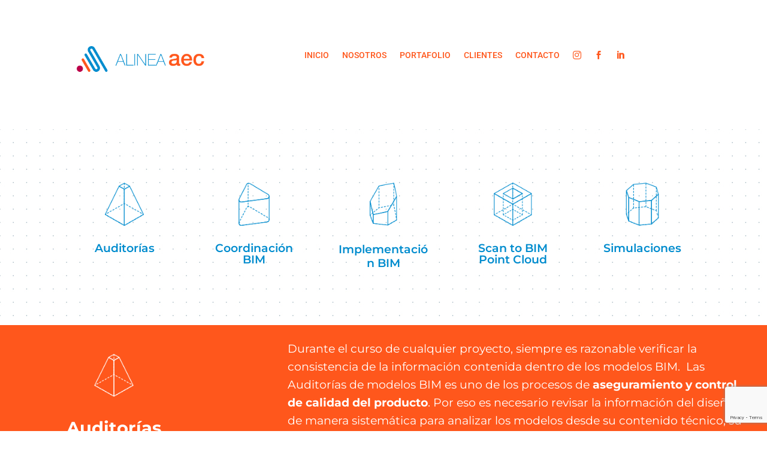

--- FILE ---
content_type: text/html; charset=utf-8
request_url: https://www.google.com/recaptcha/api2/anchor?ar=1&k=6LcobMYaAAAAAIoAHOAQ6rlDyuT8MF-nzhyoGIry&co=aHR0cHM6Ly9hbGluZWFiaW0uY2w6NDQz&hl=en&v=PoyoqOPhxBO7pBk68S4YbpHZ&size=invisible&anchor-ms=20000&execute-ms=30000&cb=hnys0a7gt3wt
body_size: 48688
content:
<!DOCTYPE HTML><html dir="ltr" lang="en"><head><meta http-equiv="Content-Type" content="text/html; charset=UTF-8">
<meta http-equiv="X-UA-Compatible" content="IE=edge">
<title>reCAPTCHA</title>
<style type="text/css">
/* cyrillic-ext */
@font-face {
  font-family: 'Roboto';
  font-style: normal;
  font-weight: 400;
  font-stretch: 100%;
  src: url(//fonts.gstatic.com/s/roboto/v48/KFO7CnqEu92Fr1ME7kSn66aGLdTylUAMa3GUBHMdazTgWw.woff2) format('woff2');
  unicode-range: U+0460-052F, U+1C80-1C8A, U+20B4, U+2DE0-2DFF, U+A640-A69F, U+FE2E-FE2F;
}
/* cyrillic */
@font-face {
  font-family: 'Roboto';
  font-style: normal;
  font-weight: 400;
  font-stretch: 100%;
  src: url(//fonts.gstatic.com/s/roboto/v48/KFO7CnqEu92Fr1ME7kSn66aGLdTylUAMa3iUBHMdazTgWw.woff2) format('woff2');
  unicode-range: U+0301, U+0400-045F, U+0490-0491, U+04B0-04B1, U+2116;
}
/* greek-ext */
@font-face {
  font-family: 'Roboto';
  font-style: normal;
  font-weight: 400;
  font-stretch: 100%;
  src: url(//fonts.gstatic.com/s/roboto/v48/KFO7CnqEu92Fr1ME7kSn66aGLdTylUAMa3CUBHMdazTgWw.woff2) format('woff2');
  unicode-range: U+1F00-1FFF;
}
/* greek */
@font-face {
  font-family: 'Roboto';
  font-style: normal;
  font-weight: 400;
  font-stretch: 100%;
  src: url(//fonts.gstatic.com/s/roboto/v48/KFO7CnqEu92Fr1ME7kSn66aGLdTylUAMa3-UBHMdazTgWw.woff2) format('woff2');
  unicode-range: U+0370-0377, U+037A-037F, U+0384-038A, U+038C, U+038E-03A1, U+03A3-03FF;
}
/* math */
@font-face {
  font-family: 'Roboto';
  font-style: normal;
  font-weight: 400;
  font-stretch: 100%;
  src: url(//fonts.gstatic.com/s/roboto/v48/KFO7CnqEu92Fr1ME7kSn66aGLdTylUAMawCUBHMdazTgWw.woff2) format('woff2');
  unicode-range: U+0302-0303, U+0305, U+0307-0308, U+0310, U+0312, U+0315, U+031A, U+0326-0327, U+032C, U+032F-0330, U+0332-0333, U+0338, U+033A, U+0346, U+034D, U+0391-03A1, U+03A3-03A9, U+03B1-03C9, U+03D1, U+03D5-03D6, U+03F0-03F1, U+03F4-03F5, U+2016-2017, U+2034-2038, U+203C, U+2040, U+2043, U+2047, U+2050, U+2057, U+205F, U+2070-2071, U+2074-208E, U+2090-209C, U+20D0-20DC, U+20E1, U+20E5-20EF, U+2100-2112, U+2114-2115, U+2117-2121, U+2123-214F, U+2190, U+2192, U+2194-21AE, U+21B0-21E5, U+21F1-21F2, U+21F4-2211, U+2213-2214, U+2216-22FF, U+2308-230B, U+2310, U+2319, U+231C-2321, U+2336-237A, U+237C, U+2395, U+239B-23B7, U+23D0, U+23DC-23E1, U+2474-2475, U+25AF, U+25B3, U+25B7, U+25BD, U+25C1, U+25CA, U+25CC, U+25FB, U+266D-266F, U+27C0-27FF, U+2900-2AFF, U+2B0E-2B11, U+2B30-2B4C, U+2BFE, U+3030, U+FF5B, U+FF5D, U+1D400-1D7FF, U+1EE00-1EEFF;
}
/* symbols */
@font-face {
  font-family: 'Roboto';
  font-style: normal;
  font-weight: 400;
  font-stretch: 100%;
  src: url(//fonts.gstatic.com/s/roboto/v48/KFO7CnqEu92Fr1ME7kSn66aGLdTylUAMaxKUBHMdazTgWw.woff2) format('woff2');
  unicode-range: U+0001-000C, U+000E-001F, U+007F-009F, U+20DD-20E0, U+20E2-20E4, U+2150-218F, U+2190, U+2192, U+2194-2199, U+21AF, U+21E6-21F0, U+21F3, U+2218-2219, U+2299, U+22C4-22C6, U+2300-243F, U+2440-244A, U+2460-24FF, U+25A0-27BF, U+2800-28FF, U+2921-2922, U+2981, U+29BF, U+29EB, U+2B00-2BFF, U+4DC0-4DFF, U+FFF9-FFFB, U+10140-1018E, U+10190-1019C, U+101A0, U+101D0-101FD, U+102E0-102FB, U+10E60-10E7E, U+1D2C0-1D2D3, U+1D2E0-1D37F, U+1F000-1F0FF, U+1F100-1F1AD, U+1F1E6-1F1FF, U+1F30D-1F30F, U+1F315, U+1F31C, U+1F31E, U+1F320-1F32C, U+1F336, U+1F378, U+1F37D, U+1F382, U+1F393-1F39F, U+1F3A7-1F3A8, U+1F3AC-1F3AF, U+1F3C2, U+1F3C4-1F3C6, U+1F3CA-1F3CE, U+1F3D4-1F3E0, U+1F3ED, U+1F3F1-1F3F3, U+1F3F5-1F3F7, U+1F408, U+1F415, U+1F41F, U+1F426, U+1F43F, U+1F441-1F442, U+1F444, U+1F446-1F449, U+1F44C-1F44E, U+1F453, U+1F46A, U+1F47D, U+1F4A3, U+1F4B0, U+1F4B3, U+1F4B9, U+1F4BB, U+1F4BF, U+1F4C8-1F4CB, U+1F4D6, U+1F4DA, U+1F4DF, U+1F4E3-1F4E6, U+1F4EA-1F4ED, U+1F4F7, U+1F4F9-1F4FB, U+1F4FD-1F4FE, U+1F503, U+1F507-1F50B, U+1F50D, U+1F512-1F513, U+1F53E-1F54A, U+1F54F-1F5FA, U+1F610, U+1F650-1F67F, U+1F687, U+1F68D, U+1F691, U+1F694, U+1F698, U+1F6AD, U+1F6B2, U+1F6B9-1F6BA, U+1F6BC, U+1F6C6-1F6CF, U+1F6D3-1F6D7, U+1F6E0-1F6EA, U+1F6F0-1F6F3, U+1F6F7-1F6FC, U+1F700-1F7FF, U+1F800-1F80B, U+1F810-1F847, U+1F850-1F859, U+1F860-1F887, U+1F890-1F8AD, U+1F8B0-1F8BB, U+1F8C0-1F8C1, U+1F900-1F90B, U+1F93B, U+1F946, U+1F984, U+1F996, U+1F9E9, U+1FA00-1FA6F, U+1FA70-1FA7C, U+1FA80-1FA89, U+1FA8F-1FAC6, U+1FACE-1FADC, U+1FADF-1FAE9, U+1FAF0-1FAF8, U+1FB00-1FBFF;
}
/* vietnamese */
@font-face {
  font-family: 'Roboto';
  font-style: normal;
  font-weight: 400;
  font-stretch: 100%;
  src: url(//fonts.gstatic.com/s/roboto/v48/KFO7CnqEu92Fr1ME7kSn66aGLdTylUAMa3OUBHMdazTgWw.woff2) format('woff2');
  unicode-range: U+0102-0103, U+0110-0111, U+0128-0129, U+0168-0169, U+01A0-01A1, U+01AF-01B0, U+0300-0301, U+0303-0304, U+0308-0309, U+0323, U+0329, U+1EA0-1EF9, U+20AB;
}
/* latin-ext */
@font-face {
  font-family: 'Roboto';
  font-style: normal;
  font-weight: 400;
  font-stretch: 100%;
  src: url(//fonts.gstatic.com/s/roboto/v48/KFO7CnqEu92Fr1ME7kSn66aGLdTylUAMa3KUBHMdazTgWw.woff2) format('woff2');
  unicode-range: U+0100-02BA, U+02BD-02C5, U+02C7-02CC, U+02CE-02D7, U+02DD-02FF, U+0304, U+0308, U+0329, U+1D00-1DBF, U+1E00-1E9F, U+1EF2-1EFF, U+2020, U+20A0-20AB, U+20AD-20C0, U+2113, U+2C60-2C7F, U+A720-A7FF;
}
/* latin */
@font-face {
  font-family: 'Roboto';
  font-style: normal;
  font-weight: 400;
  font-stretch: 100%;
  src: url(//fonts.gstatic.com/s/roboto/v48/KFO7CnqEu92Fr1ME7kSn66aGLdTylUAMa3yUBHMdazQ.woff2) format('woff2');
  unicode-range: U+0000-00FF, U+0131, U+0152-0153, U+02BB-02BC, U+02C6, U+02DA, U+02DC, U+0304, U+0308, U+0329, U+2000-206F, U+20AC, U+2122, U+2191, U+2193, U+2212, U+2215, U+FEFF, U+FFFD;
}
/* cyrillic-ext */
@font-face {
  font-family: 'Roboto';
  font-style: normal;
  font-weight: 500;
  font-stretch: 100%;
  src: url(//fonts.gstatic.com/s/roboto/v48/KFO7CnqEu92Fr1ME7kSn66aGLdTylUAMa3GUBHMdazTgWw.woff2) format('woff2');
  unicode-range: U+0460-052F, U+1C80-1C8A, U+20B4, U+2DE0-2DFF, U+A640-A69F, U+FE2E-FE2F;
}
/* cyrillic */
@font-face {
  font-family: 'Roboto';
  font-style: normal;
  font-weight: 500;
  font-stretch: 100%;
  src: url(//fonts.gstatic.com/s/roboto/v48/KFO7CnqEu92Fr1ME7kSn66aGLdTylUAMa3iUBHMdazTgWw.woff2) format('woff2');
  unicode-range: U+0301, U+0400-045F, U+0490-0491, U+04B0-04B1, U+2116;
}
/* greek-ext */
@font-face {
  font-family: 'Roboto';
  font-style: normal;
  font-weight: 500;
  font-stretch: 100%;
  src: url(//fonts.gstatic.com/s/roboto/v48/KFO7CnqEu92Fr1ME7kSn66aGLdTylUAMa3CUBHMdazTgWw.woff2) format('woff2');
  unicode-range: U+1F00-1FFF;
}
/* greek */
@font-face {
  font-family: 'Roboto';
  font-style: normal;
  font-weight: 500;
  font-stretch: 100%;
  src: url(//fonts.gstatic.com/s/roboto/v48/KFO7CnqEu92Fr1ME7kSn66aGLdTylUAMa3-UBHMdazTgWw.woff2) format('woff2');
  unicode-range: U+0370-0377, U+037A-037F, U+0384-038A, U+038C, U+038E-03A1, U+03A3-03FF;
}
/* math */
@font-face {
  font-family: 'Roboto';
  font-style: normal;
  font-weight: 500;
  font-stretch: 100%;
  src: url(//fonts.gstatic.com/s/roboto/v48/KFO7CnqEu92Fr1ME7kSn66aGLdTylUAMawCUBHMdazTgWw.woff2) format('woff2');
  unicode-range: U+0302-0303, U+0305, U+0307-0308, U+0310, U+0312, U+0315, U+031A, U+0326-0327, U+032C, U+032F-0330, U+0332-0333, U+0338, U+033A, U+0346, U+034D, U+0391-03A1, U+03A3-03A9, U+03B1-03C9, U+03D1, U+03D5-03D6, U+03F0-03F1, U+03F4-03F5, U+2016-2017, U+2034-2038, U+203C, U+2040, U+2043, U+2047, U+2050, U+2057, U+205F, U+2070-2071, U+2074-208E, U+2090-209C, U+20D0-20DC, U+20E1, U+20E5-20EF, U+2100-2112, U+2114-2115, U+2117-2121, U+2123-214F, U+2190, U+2192, U+2194-21AE, U+21B0-21E5, U+21F1-21F2, U+21F4-2211, U+2213-2214, U+2216-22FF, U+2308-230B, U+2310, U+2319, U+231C-2321, U+2336-237A, U+237C, U+2395, U+239B-23B7, U+23D0, U+23DC-23E1, U+2474-2475, U+25AF, U+25B3, U+25B7, U+25BD, U+25C1, U+25CA, U+25CC, U+25FB, U+266D-266F, U+27C0-27FF, U+2900-2AFF, U+2B0E-2B11, U+2B30-2B4C, U+2BFE, U+3030, U+FF5B, U+FF5D, U+1D400-1D7FF, U+1EE00-1EEFF;
}
/* symbols */
@font-face {
  font-family: 'Roboto';
  font-style: normal;
  font-weight: 500;
  font-stretch: 100%;
  src: url(//fonts.gstatic.com/s/roboto/v48/KFO7CnqEu92Fr1ME7kSn66aGLdTylUAMaxKUBHMdazTgWw.woff2) format('woff2');
  unicode-range: U+0001-000C, U+000E-001F, U+007F-009F, U+20DD-20E0, U+20E2-20E4, U+2150-218F, U+2190, U+2192, U+2194-2199, U+21AF, U+21E6-21F0, U+21F3, U+2218-2219, U+2299, U+22C4-22C6, U+2300-243F, U+2440-244A, U+2460-24FF, U+25A0-27BF, U+2800-28FF, U+2921-2922, U+2981, U+29BF, U+29EB, U+2B00-2BFF, U+4DC0-4DFF, U+FFF9-FFFB, U+10140-1018E, U+10190-1019C, U+101A0, U+101D0-101FD, U+102E0-102FB, U+10E60-10E7E, U+1D2C0-1D2D3, U+1D2E0-1D37F, U+1F000-1F0FF, U+1F100-1F1AD, U+1F1E6-1F1FF, U+1F30D-1F30F, U+1F315, U+1F31C, U+1F31E, U+1F320-1F32C, U+1F336, U+1F378, U+1F37D, U+1F382, U+1F393-1F39F, U+1F3A7-1F3A8, U+1F3AC-1F3AF, U+1F3C2, U+1F3C4-1F3C6, U+1F3CA-1F3CE, U+1F3D4-1F3E0, U+1F3ED, U+1F3F1-1F3F3, U+1F3F5-1F3F7, U+1F408, U+1F415, U+1F41F, U+1F426, U+1F43F, U+1F441-1F442, U+1F444, U+1F446-1F449, U+1F44C-1F44E, U+1F453, U+1F46A, U+1F47D, U+1F4A3, U+1F4B0, U+1F4B3, U+1F4B9, U+1F4BB, U+1F4BF, U+1F4C8-1F4CB, U+1F4D6, U+1F4DA, U+1F4DF, U+1F4E3-1F4E6, U+1F4EA-1F4ED, U+1F4F7, U+1F4F9-1F4FB, U+1F4FD-1F4FE, U+1F503, U+1F507-1F50B, U+1F50D, U+1F512-1F513, U+1F53E-1F54A, U+1F54F-1F5FA, U+1F610, U+1F650-1F67F, U+1F687, U+1F68D, U+1F691, U+1F694, U+1F698, U+1F6AD, U+1F6B2, U+1F6B9-1F6BA, U+1F6BC, U+1F6C6-1F6CF, U+1F6D3-1F6D7, U+1F6E0-1F6EA, U+1F6F0-1F6F3, U+1F6F7-1F6FC, U+1F700-1F7FF, U+1F800-1F80B, U+1F810-1F847, U+1F850-1F859, U+1F860-1F887, U+1F890-1F8AD, U+1F8B0-1F8BB, U+1F8C0-1F8C1, U+1F900-1F90B, U+1F93B, U+1F946, U+1F984, U+1F996, U+1F9E9, U+1FA00-1FA6F, U+1FA70-1FA7C, U+1FA80-1FA89, U+1FA8F-1FAC6, U+1FACE-1FADC, U+1FADF-1FAE9, U+1FAF0-1FAF8, U+1FB00-1FBFF;
}
/* vietnamese */
@font-face {
  font-family: 'Roboto';
  font-style: normal;
  font-weight: 500;
  font-stretch: 100%;
  src: url(//fonts.gstatic.com/s/roboto/v48/KFO7CnqEu92Fr1ME7kSn66aGLdTylUAMa3OUBHMdazTgWw.woff2) format('woff2');
  unicode-range: U+0102-0103, U+0110-0111, U+0128-0129, U+0168-0169, U+01A0-01A1, U+01AF-01B0, U+0300-0301, U+0303-0304, U+0308-0309, U+0323, U+0329, U+1EA0-1EF9, U+20AB;
}
/* latin-ext */
@font-face {
  font-family: 'Roboto';
  font-style: normal;
  font-weight: 500;
  font-stretch: 100%;
  src: url(//fonts.gstatic.com/s/roboto/v48/KFO7CnqEu92Fr1ME7kSn66aGLdTylUAMa3KUBHMdazTgWw.woff2) format('woff2');
  unicode-range: U+0100-02BA, U+02BD-02C5, U+02C7-02CC, U+02CE-02D7, U+02DD-02FF, U+0304, U+0308, U+0329, U+1D00-1DBF, U+1E00-1E9F, U+1EF2-1EFF, U+2020, U+20A0-20AB, U+20AD-20C0, U+2113, U+2C60-2C7F, U+A720-A7FF;
}
/* latin */
@font-face {
  font-family: 'Roboto';
  font-style: normal;
  font-weight: 500;
  font-stretch: 100%;
  src: url(//fonts.gstatic.com/s/roboto/v48/KFO7CnqEu92Fr1ME7kSn66aGLdTylUAMa3yUBHMdazQ.woff2) format('woff2');
  unicode-range: U+0000-00FF, U+0131, U+0152-0153, U+02BB-02BC, U+02C6, U+02DA, U+02DC, U+0304, U+0308, U+0329, U+2000-206F, U+20AC, U+2122, U+2191, U+2193, U+2212, U+2215, U+FEFF, U+FFFD;
}
/* cyrillic-ext */
@font-face {
  font-family: 'Roboto';
  font-style: normal;
  font-weight: 900;
  font-stretch: 100%;
  src: url(//fonts.gstatic.com/s/roboto/v48/KFO7CnqEu92Fr1ME7kSn66aGLdTylUAMa3GUBHMdazTgWw.woff2) format('woff2');
  unicode-range: U+0460-052F, U+1C80-1C8A, U+20B4, U+2DE0-2DFF, U+A640-A69F, U+FE2E-FE2F;
}
/* cyrillic */
@font-face {
  font-family: 'Roboto';
  font-style: normal;
  font-weight: 900;
  font-stretch: 100%;
  src: url(//fonts.gstatic.com/s/roboto/v48/KFO7CnqEu92Fr1ME7kSn66aGLdTylUAMa3iUBHMdazTgWw.woff2) format('woff2');
  unicode-range: U+0301, U+0400-045F, U+0490-0491, U+04B0-04B1, U+2116;
}
/* greek-ext */
@font-face {
  font-family: 'Roboto';
  font-style: normal;
  font-weight: 900;
  font-stretch: 100%;
  src: url(//fonts.gstatic.com/s/roboto/v48/KFO7CnqEu92Fr1ME7kSn66aGLdTylUAMa3CUBHMdazTgWw.woff2) format('woff2');
  unicode-range: U+1F00-1FFF;
}
/* greek */
@font-face {
  font-family: 'Roboto';
  font-style: normal;
  font-weight: 900;
  font-stretch: 100%;
  src: url(//fonts.gstatic.com/s/roboto/v48/KFO7CnqEu92Fr1ME7kSn66aGLdTylUAMa3-UBHMdazTgWw.woff2) format('woff2');
  unicode-range: U+0370-0377, U+037A-037F, U+0384-038A, U+038C, U+038E-03A1, U+03A3-03FF;
}
/* math */
@font-face {
  font-family: 'Roboto';
  font-style: normal;
  font-weight: 900;
  font-stretch: 100%;
  src: url(//fonts.gstatic.com/s/roboto/v48/KFO7CnqEu92Fr1ME7kSn66aGLdTylUAMawCUBHMdazTgWw.woff2) format('woff2');
  unicode-range: U+0302-0303, U+0305, U+0307-0308, U+0310, U+0312, U+0315, U+031A, U+0326-0327, U+032C, U+032F-0330, U+0332-0333, U+0338, U+033A, U+0346, U+034D, U+0391-03A1, U+03A3-03A9, U+03B1-03C9, U+03D1, U+03D5-03D6, U+03F0-03F1, U+03F4-03F5, U+2016-2017, U+2034-2038, U+203C, U+2040, U+2043, U+2047, U+2050, U+2057, U+205F, U+2070-2071, U+2074-208E, U+2090-209C, U+20D0-20DC, U+20E1, U+20E5-20EF, U+2100-2112, U+2114-2115, U+2117-2121, U+2123-214F, U+2190, U+2192, U+2194-21AE, U+21B0-21E5, U+21F1-21F2, U+21F4-2211, U+2213-2214, U+2216-22FF, U+2308-230B, U+2310, U+2319, U+231C-2321, U+2336-237A, U+237C, U+2395, U+239B-23B7, U+23D0, U+23DC-23E1, U+2474-2475, U+25AF, U+25B3, U+25B7, U+25BD, U+25C1, U+25CA, U+25CC, U+25FB, U+266D-266F, U+27C0-27FF, U+2900-2AFF, U+2B0E-2B11, U+2B30-2B4C, U+2BFE, U+3030, U+FF5B, U+FF5D, U+1D400-1D7FF, U+1EE00-1EEFF;
}
/* symbols */
@font-face {
  font-family: 'Roboto';
  font-style: normal;
  font-weight: 900;
  font-stretch: 100%;
  src: url(//fonts.gstatic.com/s/roboto/v48/KFO7CnqEu92Fr1ME7kSn66aGLdTylUAMaxKUBHMdazTgWw.woff2) format('woff2');
  unicode-range: U+0001-000C, U+000E-001F, U+007F-009F, U+20DD-20E0, U+20E2-20E4, U+2150-218F, U+2190, U+2192, U+2194-2199, U+21AF, U+21E6-21F0, U+21F3, U+2218-2219, U+2299, U+22C4-22C6, U+2300-243F, U+2440-244A, U+2460-24FF, U+25A0-27BF, U+2800-28FF, U+2921-2922, U+2981, U+29BF, U+29EB, U+2B00-2BFF, U+4DC0-4DFF, U+FFF9-FFFB, U+10140-1018E, U+10190-1019C, U+101A0, U+101D0-101FD, U+102E0-102FB, U+10E60-10E7E, U+1D2C0-1D2D3, U+1D2E0-1D37F, U+1F000-1F0FF, U+1F100-1F1AD, U+1F1E6-1F1FF, U+1F30D-1F30F, U+1F315, U+1F31C, U+1F31E, U+1F320-1F32C, U+1F336, U+1F378, U+1F37D, U+1F382, U+1F393-1F39F, U+1F3A7-1F3A8, U+1F3AC-1F3AF, U+1F3C2, U+1F3C4-1F3C6, U+1F3CA-1F3CE, U+1F3D4-1F3E0, U+1F3ED, U+1F3F1-1F3F3, U+1F3F5-1F3F7, U+1F408, U+1F415, U+1F41F, U+1F426, U+1F43F, U+1F441-1F442, U+1F444, U+1F446-1F449, U+1F44C-1F44E, U+1F453, U+1F46A, U+1F47D, U+1F4A3, U+1F4B0, U+1F4B3, U+1F4B9, U+1F4BB, U+1F4BF, U+1F4C8-1F4CB, U+1F4D6, U+1F4DA, U+1F4DF, U+1F4E3-1F4E6, U+1F4EA-1F4ED, U+1F4F7, U+1F4F9-1F4FB, U+1F4FD-1F4FE, U+1F503, U+1F507-1F50B, U+1F50D, U+1F512-1F513, U+1F53E-1F54A, U+1F54F-1F5FA, U+1F610, U+1F650-1F67F, U+1F687, U+1F68D, U+1F691, U+1F694, U+1F698, U+1F6AD, U+1F6B2, U+1F6B9-1F6BA, U+1F6BC, U+1F6C6-1F6CF, U+1F6D3-1F6D7, U+1F6E0-1F6EA, U+1F6F0-1F6F3, U+1F6F7-1F6FC, U+1F700-1F7FF, U+1F800-1F80B, U+1F810-1F847, U+1F850-1F859, U+1F860-1F887, U+1F890-1F8AD, U+1F8B0-1F8BB, U+1F8C0-1F8C1, U+1F900-1F90B, U+1F93B, U+1F946, U+1F984, U+1F996, U+1F9E9, U+1FA00-1FA6F, U+1FA70-1FA7C, U+1FA80-1FA89, U+1FA8F-1FAC6, U+1FACE-1FADC, U+1FADF-1FAE9, U+1FAF0-1FAF8, U+1FB00-1FBFF;
}
/* vietnamese */
@font-face {
  font-family: 'Roboto';
  font-style: normal;
  font-weight: 900;
  font-stretch: 100%;
  src: url(//fonts.gstatic.com/s/roboto/v48/KFO7CnqEu92Fr1ME7kSn66aGLdTylUAMa3OUBHMdazTgWw.woff2) format('woff2');
  unicode-range: U+0102-0103, U+0110-0111, U+0128-0129, U+0168-0169, U+01A0-01A1, U+01AF-01B0, U+0300-0301, U+0303-0304, U+0308-0309, U+0323, U+0329, U+1EA0-1EF9, U+20AB;
}
/* latin-ext */
@font-face {
  font-family: 'Roboto';
  font-style: normal;
  font-weight: 900;
  font-stretch: 100%;
  src: url(//fonts.gstatic.com/s/roboto/v48/KFO7CnqEu92Fr1ME7kSn66aGLdTylUAMa3KUBHMdazTgWw.woff2) format('woff2');
  unicode-range: U+0100-02BA, U+02BD-02C5, U+02C7-02CC, U+02CE-02D7, U+02DD-02FF, U+0304, U+0308, U+0329, U+1D00-1DBF, U+1E00-1E9F, U+1EF2-1EFF, U+2020, U+20A0-20AB, U+20AD-20C0, U+2113, U+2C60-2C7F, U+A720-A7FF;
}
/* latin */
@font-face {
  font-family: 'Roboto';
  font-style: normal;
  font-weight: 900;
  font-stretch: 100%;
  src: url(//fonts.gstatic.com/s/roboto/v48/KFO7CnqEu92Fr1ME7kSn66aGLdTylUAMa3yUBHMdazQ.woff2) format('woff2');
  unicode-range: U+0000-00FF, U+0131, U+0152-0153, U+02BB-02BC, U+02C6, U+02DA, U+02DC, U+0304, U+0308, U+0329, U+2000-206F, U+20AC, U+2122, U+2191, U+2193, U+2212, U+2215, U+FEFF, U+FFFD;
}

</style>
<link rel="stylesheet" type="text/css" href="https://www.gstatic.com/recaptcha/releases/PoyoqOPhxBO7pBk68S4YbpHZ/styles__ltr.css">
<script nonce="Eg5WCtB4Zag5NzaU_AeyaQ" type="text/javascript">window['__recaptcha_api'] = 'https://www.google.com/recaptcha/api2/';</script>
<script type="text/javascript" src="https://www.gstatic.com/recaptcha/releases/PoyoqOPhxBO7pBk68S4YbpHZ/recaptcha__en.js" nonce="Eg5WCtB4Zag5NzaU_AeyaQ">
      
    </script></head>
<body><div id="rc-anchor-alert" class="rc-anchor-alert"></div>
<input type="hidden" id="recaptcha-token" value="[base64]">
<script type="text/javascript" nonce="Eg5WCtB4Zag5NzaU_AeyaQ">
      recaptcha.anchor.Main.init("[\x22ainput\x22,[\x22bgdata\x22,\x22\x22,\[base64]/[base64]/[base64]/[base64]/[base64]/[base64]/KGcoTywyNTMsTy5PKSxVRyhPLEMpKTpnKE8sMjUzLEMpLE8pKSxsKSksTykpfSxieT1mdW5jdGlvbihDLE8sdSxsKXtmb3IobD0odT1SKEMpLDApO08+MDtPLS0pbD1sPDw4fFooQyk7ZyhDLHUsbCl9LFVHPWZ1bmN0aW9uKEMsTyl7Qy5pLmxlbmd0aD4xMDQ/[base64]/[base64]/[base64]/[base64]/[base64]/[base64]/[base64]\\u003d\x22,\[base64]\\u003d\x22,\x22dSTDicKMw5I7w67DgcOQw4tIwqnCqsK/CQpFwojCpATCpHJ2f8OoVsKXwpTCucKewrLCvsOGeUzDiMOBS2nDqBtce2ZQwrlrwoQHw4PCm8KqwqfClcKRwoUyeizDvXQZw7HCpsKNdydmw6Jxw6NTw5rCrsKWw6TDjcOgfTpGwrIvwqtyXRLCqcKfw5I1wqhCwqF9ZTzDhMKqIBAMFj/Cu8KZDMOowp/DnsOFfsKBw5w5NsKvwpgMwrPCnsK2SG19wrMzw5FCwr8Kw6vDg8KeT8K2wrVGZQDCtUcbw4AlcwMKwowXw6XDpMOtwoLDkcKQw4QZwoBTKV/DuMKCwq7DnHzClMOwVsKSw6vCucK5ScKZLMOqTCTDg8KxVXrDk8KvDMOVTk/Ct8O0YcOow4hbecKDw6fCp3h1wqk0Ux8CwpDDpnPDjcOJwo3DrMKRHyJbw6TDmMO5wr3CvHXCiwVEwrtXccO/YsOewpnCj8KKwp7CokXCtMORYcKgKcKxworDgGt3b1h7YMKIbsKIIMK/wrnCjMOYw6Uew65Rw73CiQcMwoXCkEvDqUHCgE7CtU47w7PDpcKMIcKUwr5/dxcvwqHClsO0J1PCg2BuwrcCw6dFIsKBdGo+U8K6PkvDlhREwqATwoPDq8O3bcKVBcO6wrt5w7/ChMKlb8KXeMKwQ8KHDloqwqfCm8KcJTXCr1/DrMK2WUANTA4EDTDCgsOjNsO9w6NKHsKcw5BYF1/CrD3Co03CkWDCvcOKUgnDssOhD8Kfw68URcKwLi/CtsKUOBATRMKsCgRww4RiSMKAcQ3DrsOqwqTCvyd1VsKidwszwqo/w6/ChMO/CsK4UMOsw7ZEwpzDg8KLw7vDtUchH8O4wp5UwqHDpG86w53Dmw/CtMKbwo4CwoHDhQfDiit/w5Z8XsKzw77CrU3DjMKqwrjDjcOHw7swC8OewocAL8KlXsKhYsKUwq3DjTx6w6FvZl8lN3YnQQnDt8KhIT/DhsOqasOJw6zCnxLDr8Kfbh8HPcO4TxgHU8OIPzXDig86CcKlw53CucKPLFjDoXXDoMOXwrPCqcK3ccKIw7LCug/[base64]/CpMKlSsOww7nCrjw+C8OqwofCujRgP8O8w5sHw6Jlw4fDsQzDhRkvP8Oxw6sQw546w4syecOrazzDs8Kdw6E7XMKBdcKKBmvDjMOECRkOwrkUw73Cg8K6AwHCksOPbMOFRcKeScOrSsKPHcOpwqjCvVtzwq56VMOYEMOnw6R3w6t+RMO4bMO5c8ObP8KDw4B5LzDCsh/DrsOVwpHDnMOdMsKMw5PDk8Khw4ZjAcKxJMOKw6wjwqYuw6hHwpJWwoPDgMOcw7PDtWFYacK/FcKRw4J/woTCpsK+w7orcQtkw4/DtW1iBSrCrEAyKcOCw6kDwrDCryxZwpnDviXCisOawr7DsMOKw63DusKSwoFiBsKTFxfCnsO6SsKcU8K6wpA/w4XDpXYFwobDr2pjw5LCm3xKSDjDoH/[base64]/CmzbCuWDDrsOAwqB7wq5UwrNQRSfCisOgwpLDucKlwrnCuXzDmcK4w5RDIXYzwpg+w6UrSRnCrMOpw7QpwrRJMwnDi8KAYsK9TVsnwqxTaU3Cn8OewrTDjMODYlvCjwHCvMOuUMOafMO0w6rCnsKVJkFJwp/Cl8KbFMKVMTTDvnzCjsORw7oqAEHDhiHCisOSw4XCm2wQbMOpw70ewrowwpcRXRZjcwlcw6/DkgMsK8KHwqhfwqtcwrPCpMKmw6zCsn8bw5YJwrwfUU9rwot3wrY+worDgjkfw5/CqsOMw4ZSXsOjZMOGwo08worCijHDiMOYw5DDtcKLwownWcOiw547eMOywrjDvsKhwr57QMKWwoFTwo/ClwPCqsK7wr5nJsKKUFBfwrPCg8KIA8K/TXllUMO/w7p9U8KGa8Kjw6cCASw2SMOfJMK7wrtRNMOLe8OHw75yw5vDtinDmsOuw7rCtFPDssOEJEXCjcKcHMKGC8ORw6zDrTxQEcKxwrfDu8KPOcO9wokzw7HCrwYswpcRR8KswqrCucOWesOxb0jCv3s8WTJMTw/CuDbCosKbWHwGwpfDml5xwpTDksKkw57CksOIKHPCjRHDqyPDkWJmK8OxEzwZw7TCjMO6BcOzC0MlbcKbw5U/w6zDvMOZV8KAeWjDgjvCnMK4HMOeOMK3w5Q6w7/Ckh4ASsK/w70/wr9AwrBAw4JYw7w5wq3Dg8KAfU7DoXhScnTCoH/Ckjg0cxkowqYFw5PDuMOxwpkHUsK/FkhhPcOGSsOqVcK/woxHwplLGsKHA0QwwqLCmcOewr3DhTdJB3DCmwV/AcKEbEzCtFjDs03CpMKZU8O9w7vCrMO+dsOndmTCiMOpwrt9w6YRV8OjwonDiDDCrcK7SCNdwpIxwqnCiBDDnjrCty0vwqJMJT/DucO7wrbDhMKYUsK2wpbChyDDjCR2Ox3CkD4CUG5ZwrTCtMOcBcKaw7g7w7bChCfCrMO0NH/Cn8OuwqPCt0Anw7ZCw7PCmnDDgsOtwp0Bw6YOVQTDkgvCpsKcw7cYw5fChMOXwqTCocOdVVw7wprDjQduIkvCkMKyFcO+HcKvwqFQZsKRDMKowok3GVBXHiBiwqbDkGDCnVBZFsOjRjHDjcKECm/CqsKkFcOSw4NlIG7Cm1BYLSTDjkhOwpJ8wrfDum8qw6gDKsK/fHsePMOxw6ohwrN6VDxSKMKuw4oTaMKeecKSWcKsO3/CoMOJwrJ8w7LDt8O3w5fDhcOmTwjDh8K/DsO+DsOcXmXDpAHCr8Opw5HCqsKowpl+wqDCp8OFw53Do8K6WllpCMKtw59Lw47ChyZ7eGHDlk4HacOWw4bDrMOQw6M2QMK+HcOddMKAw4fCowIRccOfw4/DggPDncOKRnwgwrrDqTEvGMOfWUDCv8Kfw6Q1wpBDwqvDrTd2w4bDgcOHw7vCoWhNwrfDoMODGTdgwq3Do8OIasOAwp8Kck18w5cdwr3DlnMhwofCmTZQejjCqAjChyTCnMKIBsOuwpI8XA7CsDXDuC/ChzPDp3Z8woh3wroPw7nChCPDmBfCrMO+fVbCgG3Du8KQKcKMNil/[base64]/FGHDoxHDlcKPwq5QwpQMbRfCqsKYRyJVTXJgNxjDpxBowq3DrcOIIMOWecKMQSoNw64iw4vDjcOMwrEcNsO2wpZAXcOpw5UWw6sXLi0Tw5bCgMOwwpXCn8KkdMOLw45LwoHDncOxwrU+woUVwrPDmGk2YwLDhsOFAsO5w4FZFcOIWMK5PQDDosOAbkQOwr/Dj8OxXcO5TXzDpz/DsMOVccKDQcOTUMORwrgww5/Dt0huw4Yxb8OQw7zCmsKvRS4KwpPCncOHWMONLmIKw4QxSsOCw496OcKuN8ONwp8fw7vDtloXJMKTFMKkMF/DtMOoBsOlw4bCmlMzLH4ZMWgtXT0iw6zCjAdaaMOIw43DsMOLw4zDt8OZa8O6wqTDpMOiw4XCrilhaMKnTCDDj8Opw7olw47DmMOMEsKoZgHDnSHClExhw63DjcK/w4BNOGMDYcKeMlHDqsO6w6LDnydLecOvExLDhFlVw5LCkcKbdQXDo1tzw7fCuAfCsQFRI2/CiD4uFwcsPcKMwrbChDTDlMKyXWUHwq9CwpvCvWslH8KcID/DuigDw5DCsVc4cMOIw5jDgTt1finCk8KzUDklVyvClFhYwoNvw7IrIXkCw5Z6OsOGWcO8ITZGU11Nw6LCocKjRVbCuz06ejrCgVxjXcKREMKZw5Nselptw4g6w4/CmB7ClcK5wrdyZWfDncKbUXHCnyEtw5txFB9rCQR/woXDrcOgw5HCgsK6w6XDoVvCt0BoCMO5wpFBT8KJPRrChjh7wq3CnMOMwoPDvsOLw5rDtgDCrRnDucOYwpMFwpjCuMOMDzhsSsOdw5nDqFjCihrCiCPDrMKTLzYdRmkranVow4QXw5htwq/CtsKbwqppwofCiE3Ci2DCrmw2GcOrGRBMA8KBEcKwwoXDv8KYblJqw7jDpsK3w4xEw6zDmMK/bGPDo8KrQ1zDm3w/wqM4T8KsYkBjw7kmwrU1wr7DqgHDnwpsw6TCu8K8w41ofcOowpXDp8KfwrvDu1/ClCZUcA7ChsOjeiUNwqQfwrN4w6jDuy97O8Kbamkbe3PCgsKMwpbDnC9Jwpx3chs5CBA8w51SEW9kw7ZTw6c3Yh1cwobDl8Khw7DCgMK8wot0JcOKwo7CssKiGgDDn3LCgMOtO8OEZcOKw6jDqMKfWR1/VXbCm0gGPsOuecKwQkwCfk8+wrovwqXCpMKaQTkxN8K5wojDhcKAAsOpwpzDpMKvF1nDsGtRw6QnJVhPw7xQw7/CvMK7LcKkDwUHT8OEwoskVgQKS2fCksKaw6ERwpPDqwrDhFY9f1ojw5pCw7bCscOcw5w2w5bCkxzChMOoI8Oqw7XDlMKvfj7DkSDDisKwwpwqag03w6QKw71/wpvCv1/DrH8DPsKHfwVRwqXCojbCnsOzGMKkBMOzBsKWw4nCicKcw5xRHzldw6bDgsOLw6PDvcKLw6seYsK/[base64]/DssKAwo0Rw5DDvCdMSW40GsOOw4oqw5LCnGzDvB7DvcO/w4vDmTTCj8OvwqB7w67DtUTDrBo1w7BMHsKgd8KtcVPDmcK7woMQOcKpdBUuQMKwwrhIw5/Cu3TDo8Ogw7MPelgmw5Qacm1Tw7kEV8OUGUbDosKDaVDCnsK0UcKfHwHDvi/CjMOiw57Cr8K6CTxXwpZCwplFBlUYFcOkF8KswoPCq8O0L0nDjcOUwr4twqAzw5R5wrbCr8KlfMO8wpnCnFHDgUHCr8KcHcKaPDApw47DuMKawonCjyVSw6fCpMK/w7k2D8ONHMO1IsOZWgxzUMOzw4vClkwkS8OpblgTcw/Ci03DlcKnEXtrw4HCvHl+wqdlOCPDnQZBwr/DmCvCl3g/TEBhw67Ckxp4TMOWwrsJwpjDjSYGw6/Cqw1rcMOdYMK5IcOcMsOOZ3jDpHJPw7vCmWDDnAplXsKzw6gxwpfCp8O/[base64]/DsmDCujnCr2zCmMOSSsOcwqDCqcOowqjDu8Oew6nDsUMOLsKiW2vDrSYZwpzCvCd5wqR7eXTCkg/CkFLChsOBP8OkJ8OBGsOQdwB7Jlksw7BTScKcw6nCglozw48Kw5fCh8KibMKewoVcw7nDoE7CgWdNVBnDl3TCmGIFw4E5wrRKYTjCpcOCw6/Dk8K2wo0owqvCpsOYw58bwpIOS8KjMMOWLMO+WsOow6nDu8O7w4XDksOOOh8/czN+woHCscKsNXjCo3ZJMcOGEMO/w7jCjcKOIcOtRcOzwqLCpsOSwpvCjsO4fnlow6VGwoUGNcOUWcObY8OTw4BjFsKqCxbDuUDDmMO4wrAMW1nCpCXDicKfY8OHCcOlE8Omw4V5K8KFVB0EbwLDrEfDvMKNw6Z/FnjDhztnZSJaeykzA8K4wrrCv8O/f8OTa3doCn7CqsOpNcOUJMKBwrUlB8O0w61NG8KjwpYYKAYDHHIcek4RZMOQNV/DoE/CgwtOw7x+wp7Ck8OBJ0Asw7xmYsKywqjCp8Kcw7vCkMO5w7fDk8O5KsKpwr46wr/Ck1XCgcKvUMOYQsKheF3DgGkSwqYiTsOPw7LDg21ywrZFdMK9Cx7DnMOqw4BuwpbCgmsnw7/CtEBlw4/[base64]/ClgDDp8ODw607wqLDqnRADCRSw57CnkLCkzZ2JgcwKMOITsKOXHDDj8OrPHAJXz3Dk0vDisKuwrkbwqrDnsOmwrMBw5RqwrnCr1PCrcKxSQXDmwHCu00Jw5fDpMKNw6R/ecO4w5LCoXEjw7fDvMKiwowIw4HChGR3FMOjRjnCk8KpMMORw6Aaw7wpAl/Di8KALxPCqGBEwogdTsKtwoXDoyTCgcKLwrdVw6DDqRIkwqwew7DDpUzDsV/DpsKkw7LCpiLDmcOzwobCqMOjwrE+w7PDjCtpSwhqwoZMPcKKfsKjPsOnwrt6XA3DtGLDnSHDmMKnDUfDj8KUwqfCkSM0w7/Cn8OoAW/CtGdJT8KgdgHDumJNH1hzd8O4LWM5RlXDpWLDh2bCpsKFw5LDp8OYWcKdL0/DgsOwfBNXQcKBw7h3RQLDq1AfB8Kww5PDlcK/[base64]/w7YBwqhWwpMJHArDgVnClMKnLkdcw4TCjh/Dn8K4wp4wBsO3w6bCjyM1ZMKSDX3CiMO5DsOYw6YswqR/w41Mwp4PI8KFHAM5wo15w5rCtsOoYkwZw5rCkGYCAsKVw5fCrsOVw69SYTfCisK2f8O6GQXDpAHDuWHCtcKwPTTCnQDCiWvDlMK9wpLCnW0fEGgUNysidsKjO8Krw5bConXCh24Lw53Di2pIJ2vDmAXDk8KAwq/Cmm8tZ8OpwqpLw6tOwqbDrMKkwqwVWcONLikgwrlKwprCvMK4eQYUChxCw5tXwqsowrzCpU3DsMKWw4sIf8K8woHCrxbCiQbDtcKVWxzDnjdeLizDssKdWSkPay/Cu8OZTExPFMOmw5JzRcOMwqvCpEvDpg9ZwqZ3JRx+w444WHnDqXvCuy/Dq8OBw4HCtBYcfnbCrGQ1w67Ck8K2O2MQNBHDtxkjcMK4wojCp0rCpB3CqcOFwqjDtRvCiUfCvMOGw5DDvMOwacObwrxqBXoOQUHCoFrCtkpZw4nDg8OmcV8zOMOLw5bCo0PCunN1w6nDtjBlcMKgWmTDnQjCnsKADcO5JyvDrcO8c8KlE8KMw7LDiyI/IBLDkztqwpBFw53CsMKvRMK+SsKLIcOjwq/DpMO5wo0lw55Uw7TCuWjDjEhKXUlLwpkIw7/CrE4lfkxtTSF3w7YsbyoOFMORw4nDnnzCgDxWD8Oyw7snw4EWwrzCucOOwolMdzTDtsKOU17Dimolwr19w7LCqsKNe8Oqw4h0wpnCr0ATN8OFw4jDu33ClUfDuMKmw6kQw6puNwxywqPDl8Onw47Cjjspw7XDtcKVw7RMRkQ2wqvDn0PDoxBPw4/CiQTDlzRMw5PDhCLCjyUnw4PCvD3Ds8O0NcOvesO8wqnDoD/CncOfPMOuR1h3wpjDiWLCgsKowr7DuMKCeMODwpTDknBFD8K/wpnDusKdDMOUw5bCqcOZPcK0wqg+w5JEdDo/[base64]/DrsOudEfDtsKbwohWUcOuw6RbwqzDtDvCi8OIORtRCHIVZ8K8akEmw7nCpRzDrnHComjCm8KDw4XCglRYXQg5wp7DjgtfwqJ8woUsRsO+ASzDisKARcOqwoZSc8ORw4PCh8KOfBvClsODwr9Uw6TChMOSZFsPVMKUw5bDrMK9w64QEXtfFTlBwqHCl8K/wobDscOAccOaBsKdwrrDosO4VEpGwrJrwqZlUU12w6DCpzjDgRJCaMOPw6VIJlwbwrjCpcKHRm/DrlgIVBV9ZMKVSsK1wqPDjcOJw6onA8OCwqbDosOVwq8odmNyXMOxw6F/asKnIxXCtXPCtV4LWcOYw5nDjHodY3skwqTDnkskw6DDimsRQn4fAsOTRDR3w4DCh0LCtMKOV8Knw73Cn0tqwoRaZFByTH/ClcOcw7IFwqvCi8KfZExXRMOZNFnCukbDisKhXmhrDynCocKtNh10WTQBw7sVw4jDlyPCkMOXB8O/[base64]/DgsKbwpXDn8Khw5/CiFrCvXzDncOeUMKxw7zDhcKuN8OkwrHCkQRnw7YcbsOVwowrwotHwqLCksKRCMKuwrJGwpwobAvDjMKswrrDmx0Ew4/DqMK6FcOlwpMawonDlF7DmMKGw7/CuMKwAR3DiCbDucKpw6AQw7XDpMKbwo0TwoNtViLDrlvCmgTCncKJGcOyw5lyKkvDrsOhwpcKO1HDpMKiw53DshzCmsO7w7TDisO2d0RZfMKIJzHCs8O8w5A0HMKXw7xgwp0dw77CtMOtN0fCksKYag4bS8Ofw4hrZ09NOlnClXHDhG4WwqJwwrZpBz0CTsOQwqN/PwHCpCPDiVY1w6FRVzLCuMOhCEjDv8O/XlXCt8Kmwqc0DlBzYhI5LRrCjMO2w47CvkTCrsO1YsOBwpoWwrIEccOfwqdUwo3CsMKsPcK1wo1nw6tHYcKKY8OPw7pwcMKBYcOXw4pmwpUCCHNkaxQDe8K3w5TDnj3CqmNgLkrDpMOFwrrCjMOww6DDu8KJcn8Bw7FiHMKFBBrCncKPw5IVwp3CmMOmEcOqwozCq34/wrzCqMOsw4R8JRxywo3DocKhWlxjXXHDt8ONworDhStxLsKRwpTDpsOhwpTCisKKLQDDpmXDtMOGEcOxw6ZqSEsiTzrDpEYhw6/DlHBeV8OjwpTCt8OXUCQXwqsmwoTDmD/[base64]/DocOHFU/DgsOzGMKgHQnCkB5Dw7dywq3DphwBGcOLLEZzwpMlMMOfw47DhF/DjR7DkCDDmcOEwrnDp8OCa8OhbRwbw55fJW59TMKgPQrCqMOYDsKxw4tEKQLDkDx5bFXDgsOIw4p7RMKPYTJOw6MIw4IJwqJKwqHCn2rCmcO/PA8UOMOedsOcYcKZNFR9w7/Dh0wowowmeCrCvcKjwpEmQ0dTw7Qiwo/CqsKEL8KNJyEueyfCk8KEe8OebcOZVU49FVPDicOhEsO0w7zDlHLDnHVfJETDqCVOaEwOwpLDihvDvULDnlvCrsOKwq3DusOSA8OwH8O0wqtQYXIdZcK6w6TDvMOpdMOXcA5AcsKMw65Pw5XCsT5YwpnCqMOLwpgJw6gjw6PCqXXCn1LDmh/[base64]/Cg0zDmsOtw7xiLjpLwr1Pw7DCunR+w5PDmWAnVBbDicK5BxRIwoVbwpQew6vCihBbwozDgcK+KS5GGih+w7QAwonDkyUfbMO8dQ4ow4PCvcOke8O3CX3DlMOvDsOPwoDCs8OXAShUfQgPwpzCuAAwwq7Ch8Odwp/Cs8KNNhnDkHFSXFUVw5fDjcKycSplwo/[base64]/[base64]/CrXpAw57DkcOIwpPChMKecEbCm8K4wpgwwrwYwqDDsMKmw7pXw5orEABIEsKzAS/Dr3nDn8Ooe8OdGMKGw7zDocOkLcOPw5JvBcO0JXvCrj5ow6klW8ODU8KqaEEWw6gSGMKLH2jDq8KEBwnDmcKEDsO/CknCgkRVLCTCmBLDuHVfFsOCVEtcw5vDuiXCv8K4wq4vw5pNwp7DhsOIw6hfdXTDiMOiwqrDgUfDlcKjc8Ktw53Du2PDi2nDv8Osw5PDsxpqMcK5ICjCpzHCrcKow7jCnkkhZ0nDl2nDlMOUVcOpwrnDlnnCunDCv1s2w4jCsMOvZ3TCmWBnZxfCm8O8EsO2GX/CvTHDjcKOWsKtG8KGw4jDm3MTw6HDpMKfKi8mw77DvB/DnnQVwotwwqjDpUF6M0bCiBfCmB4WdX/CkSHDjFHCq23DnxorAgdFHEPDlgJZGmU4w40WasOeam4HW2bDvENlwp9SZ8OjMcOUQ3h6RcOrwrLCiTFFWMKWfsOVQsKIw4ESw61Zw5zChnYYwrdYwpHDmgPCrMOTTFDCqwAlw7bCtcOzw7plw5tVw6huEMKLwpljw4XDjm3Dv1U/fTFJwrfCgcKGdsOyJsO/UsOUwrzCh0HCsHzCpsKMck0idXnDnndZGMKuLR5rAMKEGcKxSm4EHlcDfcK1w7QEw5Bvw6jDrcKyL8O0woY4w53CsnFRwqYcDsK8w70geWJuw51TScK/wqVaMsKSw6TDtsOKw7kawq48wp9JRGYUPsOuwqg6QcKwwrTDicK/w5tACMKaAS0rwoNjQsKhw5fDqy8rwrPDqWEMwpoXwrLDuMKlwrnCisKsw7HDqn1Cwr/ChhcFKybCmsKEw78UDkN4I0vCkw3CkFpiw4xYwqnDi2EBwr/CqRXDnlXCisKwQCPDomrDpT48TDnCh8KCc3xhw5HDvFrDhDbDp3lqw4PCh8OGwoXCgwFHw4xwfsOuA8Kww7rChsOpDMKVUcKTw5DDosKRAcK5EcOsOMKxw5jCmsKSwp4Kwq/Dh3wlwrs/w6M/w54Pw43DixrDjzfDtMOmwozDjn85wqbDicOuG1E8wrvDh0fDlAvDlU/CrzMKw5dVw5BDw69yIg5NRmc8CsKtD8OdwoMgw7vCgWopNmIpw7XCjsOeDcKEfWlew7vCr8KFw4TChcOAwqMcwr/DlcOTDcOnw77DrMODQDcIw7zCvETDgTXCjnXCmzbDqX7CvUxYRCcww5NMwrLDjxV/[base64]/DoC1yN2h+wpjDoMOxw7XCgMKZwoY7w4MqOcKWHH/CnMOuw6Iowo7CtXLCi3Ydw5fChHtFecKOw5fCrkN+wr06FsKWw7wTDxZzRTlBR8K6ZCAVRcO5wq0RTnFrw7BVwqLDncKjbMOsw77DjBXDnsKVPsKIwoMsP8Kmw65Fwr8PWsObTMOXVHzCtjDCiQbCj8ONO8OLwoRyJ8Kywq00EMODE8OuHizDiMOjXDXCvx/CssKZByDCiQEwwqYYwoLCqMO5FzvCrMKtw6t9wqHCn1XCryTCt8K6IygMV8K1TsKSwq7CosKlQMOpUhREHygew7TDsk7CocOmw6rCrMOZV8O4AVHCpkRgwqDCkcKcwqHDvsOxRmnCondqwpjCqcOGw5l6UA/CkDAMw512wqfDkAh/[base64]/DocOEw5RvwpnDjhFswrjCukFRw6fDucOTQ1rDi8OtwpBjwq7Dpz7CqHrDjcKHw6luwp3CgmzDuMOew7YLe8OgVHzDmsK6w4NiKsKGHsKMwpxew6IANcOCwpRHw50YADrDtSdDwr99JB7ClxRkCybCqz7CpWIqwqQEw4/DnmdCecO3QMOjChfCpcOvwo/CjVAgwo3Dm8O1G8OqK8KHJ3oawrTDicKFPcKgw6MHwo1mwp/Dtj3ColcSbEI6dsOkw6VOFcOow5rCscKuw40SSi9Fwp3DuBbCi8K/HVxlHW7CoTrDklwCYlBVw7/DtjYDfsKXG8KoezzDkMOawrDDoUrDlMOMFRXDj8KiwqdMw4g8WThMdiHDncOlNcOjKjp9S8Kgw65FwrrCpSfDrwhgwojCoMO2XcOPL1LCkw1cw5sBwrTDjsOVenzCi0N8FMKCwqbDrcOjZ8Oww6/CqG7DrA5JcMKKbzl0XMKPe8OkwpAHw6IqwpPCmsK/w4XCm2w5w5HCnEp4UcOmwqMIV8KhP1gcQ8OKwoLDrMOrw4rDpU3CnsK3woHCp1/DpXHDlxHDjsKEB0fDuhXDlSvCrRZlwrsrwodOw6TCiyYnwoDDollZw6zCoDTCnHrDhynDgMKfwp89w4DCvcOUNhLCqCnCggFBUWPDgMO4w6vCm8OcNcOew65iwpDCmicTw7XDp3EGOsOVw7TCpMKAR8KSwqYDw5/DmMK+S8OGwpbDvTvDgMOJYXhYVQR9w4bCiUXChsKzwqJYw73CksKtwpPCssKvw4cJJyAywrAowr9vIDsTTcKCIVPCgT0OWsOBwog0w6RZwq/Ctx3CrMKWPUXCm8Knwrh8wqEMPcOww6PCmUZ1WsKSwqwYdGHCoFVuw43DnyzDhcKWB8KIE8KfGMOHw7ANwoDCv8OMF8O6woHCrsOnU3lzwr4mwrzDi8O9Z8O3wrlFwoPDn8KSwpEUWUPCvMKiZMO+OsOpcG9/w5txeVlrwq7CncKPwrdgYMKIBMOPN8K7wo3CpFbCnyUgwoDDsMOUworDqDbCgGsbw4woQ0PCkC5zTsO+w5ZRwrjCg8Kee1cbB8OIOMOnwpTDmMKew6zCnsO1NQrCh8OXSMKrwq7Dqh7CgMKWHA52wosUw7bDhcK/w6czJ8K0bUvDqMK2w4nCpXnDj8OPe8OpwolRNTkfDURUNiNFwprChsKqeXZ2w6LCjxIBwpx0SMKzw5jChsKlw4vCtxkqTDsDVi5TGkgLw6TDgAYACcKWw5NTwqnCuClaCsOfVsOPAMKQwqPCncKEQWlnQFjDnm0vOsOxC2XCiiw/w6vDscODQMOlw7bCsHfDocKswpBMwrZDdsKNw6fDm8O0w6BLw4jDusKfwrzDrgLCnzbCqUnCssKUw4rDuTLCj8O7wqfDocKSYGI3w6xkw5huacOCSzrDhcK8XA7DsMOlB3/[base64]/CmmgVB8Kow6kuwpbCsV8cUXw9H3c/wp0qDW9wBcORF1kaElXCrsOoPMORwq3DtMO2wpfCjSERHcKwwrDDpwpsO8Ocw712N3jDkw4hQxgvw7/DvMOlwo/DmEDDr3J6IsKHfQwZwobDq39EwqvCvjDCtnFywr7CrikPLxvDuGpSwqnDolzCvcKewp8acMKcwqt+BT7CujfDv2wEK8KMw79tRcO/[base64]/[base64]/STtpwpnDsVbChQ07E8KKesKjMTPDjHjCjMO8w7TCrcO8wqQGHF/DkDtiwodofEEFG8KuZF5yJmLClD9BZE9EbHVtRGoLNxvDn0cPH8KPwrpLw43CucO0U8Olw5g2wrt3NXjCuMOnwrV6BhHCuDhEwpvDj8KlUMOQwpovV8KCwrHDusKxw7XDpRXDh8KOw6h5RinDrsKtdsKyA8KqQSFpPkBEXALDucKEwq/CjE3Ct8Klw6MwX8O/wrAfHcKQUcOHKMOEIFfDqDvDrcKqHFLDt8OwFW49CcKAFj0YbsOMNTDDucKKw4kJw4jCqMKewpMJwph+wqfDpX3DsUbCqcKhP8KiVCDCiMKKOWDCuMKuLsOmw6g5w5hSdm0Qw6sjJSbCh8KXw7zDmHcbwodZasKpHcOeAcKfwog1KVFyw5/DisKNBcKlw4bCocOGP0JQecK+w5nDhsK9w4rCsMO2OUfCj8OGw5HCrXvDuynDmxAYVXzCmsOkwoAbIsKAw79UHcOVRsKIw4MBTSnCrVTCml3Dq13DlsOXLw3DkhgBwq/[base64]/wpw/w6rDjXMlBijDkVxjYXpKw6IgFi81wpRYQQPDvMKtGRkkO2ccw5jCpzpmfcKYw6skw4bCnMOiFwRDwpTDjSVdw7k7FHrDi1MoHsOew5h1w4bCk8ORSsOMOA/[base64]/[base64]/K8KFJMKgwogwwopTw7xgw6/ChsKeDQDCpRnCu8K6ccKcw6c0w6nClsKFw5DDnBTCkwLDtTM8FcK7wrAxwogQwpBEdsOzBMK7w5XDk8KsARHCuALDpsKjw6jDtX7Cv8KAw59Aw691w7wPwoF9K8KDTnnCkcOTVE5LdsKew6tcUQcww5gowonDr3dmUMOdwrU9w55zNMOUVMK4wpfDlsO+ZyLCshzCr0/Dk8K4LMKtwr8sETnCtCzCosOPwpDCkcKPw7nDr3fCrsOVw53DvMODwrLChsO9JcKOdGwPJx3CjsOcw4PCrRNPRTJ5NcOEPzQKwqzCnRLDnsOawprDg8Kjw7jDvD/Dqg9Kw5nCuRbDlWssw63CtMKidcKWw5DDucK3w4UMwqEow4jCiWkRw4dCw6V6V8KowpzDgcOMOMOpwpDCp1PClcKtwojDlsK1XinCiMOtw5RHw7p4w4IPw6Axw4bCtknCn8KMw6LDkcKDw4HCgsKew7dCw7rDkiPDky0TwrnDo3LCoMOiPlwcSDrCowHCvFhRN2tDwp/CqMKzwpPCqcKMCMO8Xx82woAkw7kVw57Dm8K+w7FrT8OVMF0WJcOdw4tsw7YHSxR+wq8VScOew6gLwqHCiMKJw4YtwojDgMOMSMOrGMKca8Kmw6vDicO2wqNmNk8bcWZET8Kew4bCpsOzw5XCrsKuw7BlwrcRF0kCbGnClSlmw6cdHcO2wrzCgCrDgsK5RR/[base64]/ChWNRwrnDo1jDvAh5AUA+w4gPX8KBIsK6w5gNw6wYH8KRw6/DqEXCpz3CtcOVwpvCs8O7VgTDlzDChyV2wosowpZAcCQ9wqzCocKtJXNqWsOfw659HCY/wr53NWrCvlxEB8O4w5Ynw6ZCL8OPK8KoDyBuw47CkSEKOxU7AcO3wqMYK8KxwozCuEZ4wrLCjMO2w4h7w4tjw4zCr8K0wobCicOiFWvDsMKewqBswoZ0wqJVwq4kR8K3ZcO/[base64]/GGbDg8OxdjUEw6Vywph8w5BRw6sPFlZaw5TDrsO+w6LCisK/woZgdWhXwo1TX2HClcOQwpTCgMKFwokGw5cnIVd7CyosO19UwpxrwpfCicKFwrHCpgzDtsKTw63Dh3Naw5Bww6prw5PDiRfDpcKhw4zCh8ODw6TClAI9ccKEV8K+w5FLYcKAwpHDm8ORHsOqVcK8wpLCgHo+w6pSw6LDn8KkJsOzDkPCqsOzwqpiw6rDscO/w4bCp1gdw7jDlMO/w4cfwqnCnHBPwo11JMOCwqTDjsKoADPDp8Oywqd2S8O9XcO1wpfDmUzDriU8wqHDtHxmw5F/FcKKwo8bG8KsRsKZDVVEw4p1DcOvdsKyKcKlY8KadMKrRxRBwqdIwpTCn8OkwojCn8OeJ8O4S8K+aMKQwqPDjVw1TsOYJMK4SMKgwqpCwqvCt2HCr3ABwqdENnnDpn9URnbDscKZwr4hwq8IXcO5Y8O0w6/CgMKWdWXCgcOXKcOTVgNHOsOvVzIhQ8O3w6g/woHDhBfDkSzDtR4pEUwKd8KpwqHDqsKcQFPDtMKxM8O+P8OHwo7DoUknTyZywqvDpcOmw5Iew6LDlhPCu1fDnQIFwoTCsDzDuxbCmRofwo8+DU9ywpbCmzvCk8Olw7/Ckg7DiMKXF8OCO8Onw4s8VTxdw4Uww6k0Dw7Cp3HCs3vCjSrCsD3DvcKzKsO1woguwq7DmB3Dg8KkwrBewqnDhsO+AGBmCcOCP8KswrIvwogLw7YWNGvDjTvDuMOLXgPCp8KkY1FAw4ptdcOowrAXw5IhUBoVw4rDtw/DuSHDm8OUGsKbKTzDgytAbMKOw77DuMOCwrbCgzJpIQvDlm/[base64]/DinHDj8OxUinCj8OLw5d4w5k6X0tZYgjDgCFrwq7CqcKIVQIrwoXCvHXDsz41SsKTV1lwPyJFP8O3JhJOY8OdNsOwB1nDmcKJNE/CksKyw4kPJGbDoMO+w63ChRLDr0HCoytIw5/[base64]/DsMKfw6c6w4B8KgDCr8KHw5/Dq1JowrPCk2XDucOCLmVyw4Z2FMOiw4RfM8OCS8KFWMKrwrfCmsKrwpUhOMKSw5d+BwfCvyAUN3HDplpAOsObQ8OOfAVow7RjwrbCs8OZf8OHwo/DlcOaRMK2ecOXW8K4wrzDoG3Dph4mRQ45wp/CosKZEMKMwo7CrsKoPl0/[base64]/CjBzDjBZ1S8KgeMOuw4laBVIURsKYwpfCtjFpX8KYw41RKcKcGsOKwpYRwp0iwo8Hw4PCt2/Cq8O7RMKxEsOrHgTDtcKvw6R2DW/Du15Zw4NLw6jDl1kkw4YUaVpGSGPChykVGcKVC8Kfw64lCcK/w67DgsOiwq8BBiLCh8K6w4XDlcKJecKnOA58O2IuwrJYw4Avw7giwp/CkhvCvsK3w58iwrRQU8OdKSnCoTB6wpjCqcOQwrPDkgPCs1oycMKaOsKoOMOjZcK9KknDhCdYOhMSaHzClDcDwoLCnsOGaMKVw5RfScOoKMO2DcK4XHRWXn5rbiHDslonwrp7w4/[base64]/w4HCrStkVENYE8Kkw65AwopWwrEJwr7Dk2TCrRfCoMKtwqPDsxUhbcKVwrXDuj8YRsOZw6vDv8KRw5DDjGvCvENDZcOiCsKxM8K6w5fDjcOfIyxewoHCpsORUHcrCMK/[base64]/wr8Rw6fDrcKuDE/[base64]/ChC3DhsKRVsOAw5TCiMOrw5zCiMK4wrVIwpwEw6x6AAjCuwnDllZXVsKHdMKmYMK9w4XDqQR4w6wMPQ/ClzRcwpQwHVnDncOYw5nCusKFw5bDuFBYwrzCl8KXH8O3w5Few5o6OcKhwopqO8KowpnDoFnClsKcw7TCnQs8IcKRwodFDx3DtsKoJkTDqcOCGF1RcS/[base64]/DpMKBPC7DkcO7w5Z0AsKlw7jDpMKCwoBYCCHCj8KaECgaUzPDsMOqw7zCqsKoYWYoaMOLE8OXwrs4wpgDWHPDscOxwpEKwpLDkUXDlmXDr8KhQ8K0fT8OBcOCwqJ4wrTCmhbDqsOrcsO/dg/[base64]/CqcOedTLCr8KCw4DCoxjCqcOuwrt4TwPDtTDCjVB8w5IBesKKH8O/wr5qcksyTcOQwpN4LMKsWxfDnSnDiDAKLWwfSsKhwqlVWcKowodiw6g3wqTChw5/w4QABUHDk8K+LcO1EhHCohcUAhXDhn3CqcK/[base64]/CvTvCrnEYw7rDt0XDhS9sw4/CoCsDw6UEXkdAw7Newr8KXEHDpErCncKrw5bDp1bCjsKnaMK3OhYyCcOUPMKDwqHDt3HDmMOwPMOybg/DhsK/[base64]/DlHPCvjMEw6rDlWh5aj09YsKuRgY9WjzCjMKuZHsuYsOcFcKhwocTw7FDdMKkZFcawp/CtcKzExzDssKyAcKbw65fwp8yfD93wqfCrRnDngV3wrJ7w4w7eMObwooXYA/DhMOEP1YPwoXDhsOawonCl8OOwo/DhErDgjDCgUjDgHLDhMKlQXXCrHQrFcK/w4NUw5PClEbCicOTOX7DnhvDpsO2f8ODEcKtwrjCvwINw7Q+wp8+CcO2wqcIwqvCoG7Cm8KGEUDDqwFzYsKNN3rDnhQ4PUJDTcKWwrDCuMOhw5J/KEHDgsKoTCRzw7MGI3rDqljCsMK7HMKTU8OpSMKcw7bCjgTDqlnDocKOw7liw690J8KdwoPCqRzDoG3DslfDqWXDjjXDmm7Cgy0zflTDqTonTwlDHcKESBDDhcOuwpfDo8ONwp5rw5YcwqHDsgvCqH97d8KFC0g6fAPDlcKgAwHCv8OPwr/DkW1AD2jDjcK8wrFmLMKNw4Ugw6QkPMORQS4JCMOcw51PSVpIwpMuc8Orw7EqwpdwLMOeclDDscO3w6E5w6/CjMOJTMKQwohTVcKsS1rCvVTCilzDgXp1w5YZfjRWJDHDgwY0EsOGwoNNw7jCocOYwrnCsxIfMcO7cMO4VV5MDsOjw6wdwoDCjG99wp49w5BFwrXCuz92OlFUBMKDwoPDmwTCtcKTwrrCtDLCtVHDr2k4wonDoBBawr/DjhRXK8OORGxxM8OoQMKwHX/DlMKpDMKVwozDlMK/[base64]/FsK5WcOlfismwpogwpnCtsKrQMOlOMOjw4xeA8Ouwrp+w6fCjMOpw6N2w4Ebw7XCnwsVbxXDpcOsIcK4w6rDtsK/M8KYSMKWKQLDp8OowqnCtC0nwqzDl8KAaMOmwpMaW8OHw7vCun9pZllOwosHVD3Ch1Vnw5TCtsKOwqZ0wq3DssOGwpXCqMKwEmzCokjCmADDnMKdw5hCZMK4V8Krw61JZBzDgE/CunI6wpwLHRzCi8KnwpvDhggXWzhLwoAcwpBBwol5ZzLDvV7Do2BpwrNhw7Qiw4NMw43DqnfDvsKdwr3DoMKtUz4gw6LChg/[base64]/[base64]/[base64]/[base64]/[base64]/CtHjCj8K2wrrCrlJVw73CjU8Tw6nCgSskJgnCt2PDucKaw7U1wp/Cr8Omw6PDpsKew6xkSnQWIsK/Fnszwo3CpcOILsORO8OTHcKVw5zCnTBlBcOGfcOqwoU3w5zDkDzDmlHCp8O/w43DmTFaDcKdTGFwOTLClsOawqVXw7bCmsKxKG7CpRYEKsOXw6UDw4Eywq9iwrzDvMKbSg/DpMKmw6nCnU7Ci8KhfsOowql2w6fDp2zChsKkK8KdYU9sOMKnwqTDgWZfR8KHRcOKwp56X8KqKxYjOMKuCsOEwovDsgNaF1kXwqrDnMOiTAHCtMKOw5fDnCLCkULCkDLDpzQMwpfClsK/woTDiC03V2sVw4orbcKNwr0fw6/CozDDkS3DlVBHdDvCu8Ktw4zDtMOFVgjDtF3CmmHDpy/DjsKpbsKfV8KuwqYUVsOdw6xBLsKAwqwfNsK0wpM1In9zTznDqsORM0HCuRnDjzXDkA/DuhdkE8KkOVctw4HDtsOyw4xgwqpUKMOXdwjDlDjCucK7w7BVZVPCjMOBwrNhVcOfwonDi8K/YMOTw5TClDYuwpjDqRxzLMOYwrzCtcOyJcKwAsOSw7AAV8Kfw7xkYsKmwp/DjCPCk8KicV7CosKRYMO4dcO7w7rDpcOFQgbDpsOdwrLCgsOwVMKiwobDjcOHw693wq4hJxAcw6J4GAYrdhrCnWbDrMOQQMKVWsOZwogmDMO0ScKgw6oEw77DjsKowqrCsgTDscK/C8KPehMVfiXDpcKXO8OWw7vDhMKQwpt2w6rDoBs6HETCoikBG1EpO0s9wqohV8OVwpB3EiDClhLDs8Otw5dUwrBOHcKMOW3DjgsvUcKwYj9Xw5TCtcOWM8KUX31Rw7V0VivCiMOKZATDshx3wp/CvMKqw7siw4DDosKZTcO4d27DkUHCisOGw5vCrnwQwqzDtsOMwq/DpmY5w692w6UtQ8KUJMKow4LDkFNRw5gRwpPDqTUJwqXDj8KXZyHCvMOdKcOEWB42JAjCoBVhw6HDj8OIc8O/[base64]/CqkR0w5ZNwqdmD1bDmyfDuMOXwrhqI8KewpPCucO/VwAvw59sRBw8w5o+JcKCw7BUwqtIwosBbcKoK8Kkwr5OXBRSDDPCjidzaU/DhcKQB8KHMsKUAsKEHDYcw7sQajnDoCnCgcOtwpzDo8OuwohpGXvDsMOOKHXDtypuPVVWPcOaBcKyVMOswojChQvChcOAw7/[base64]/cxrClMO1w4nCh8KMwrlwGcKEwrTDrCTDt8KvRzEWwqnDoWwERcOow6sWw487VsKBRSJsQFZBw7VlwonCgEISw5rDjMKVU3rCgsKKwobDjcOQw5jDosOpwptGw4RGw4fDui96wrvDpg8GwrjDvcO9wo9Fw5/Dkjsrw67DiHrDnsKgw5MAw6IhBMOsXCk9w4DDr0vDvUbCqlzCogzDusKsdHpfwqoFw6HCgBvCicOUw6oqw49gKMOxwoLCjcKhwqnCumATwoXDssOTNw4AwojCqyZWNU1/w4TCtFcVDUvCrijChTLCpsOjwrTClkzDr2XDi8KjJVINwoLDu8KRwqvCgsORBMKHwp43SxfDvD8ywrXCsVItZcK0TMKnZlnCusOjFcO6UsKUw54cw5fCp33DssKMUMKnWsOmwqwXPcOmw7cAw4LDgMOCQ0glf8O9w65iRsO9T2LDqcKgw6hSYcORw7bCghrDtSI/wrsiwqp4dcKAV8KLOQPDql9/KsO8wrbDksObw4vDksKbwp3DqzrCqHrCqsK9wqrDm8Kvw4zCkTTDtcK/[base64]/CtMK8BMK0w7ULwoLCqMOmVMOEGDtUAMKveU18d8OOZcKbRMOrI8OawprDqG3ChcKtw5rCmg/DnyVdbwTCiCgxw7hqw6wbwqbCjAPDizbDjcKZDcOMwoBKwqzDksKbw57DvUZldcKtEcK7w7LDvMORIgNyAVvDklVVwrnCpzoNw63DulLDpXoMw78fVB/CjsOwwoZzw7bDkHQ6B8KjCsOULcKScV5+K8KBLcO3w5pCSSPDtmXCl8KlG3NFGzBvwoQBCcKWw7p/w6bCo2dbw47DhynDrsOww6jDpEfDsB3DlRVRwprDqhVoecKJJVzCr2HDt8K6w7JmMBN/wpYZOcOcL8KYH0JWLj/CuSTCtMKIDsK/NcO9YC7CgcKYScKAakzCjlbClsK2H8KPwp/DjCBXUD00w4HDocKaw5nCtcOTw5jCtcOlRC0uwrnDgUDDjcKywq0/[base64]/Czs+w6I/ImrDqC8YfgjCsXBQwpx0wp9IOsOOeMOPwoPDu8OXYsKxw7QmIiIAe8Kzw6TDtMO2wr5gwpQ5w5bDhMKBfcOIwqI0VcKswqorw7PChMO8wo4eGsKSdsO1X8O6woR/wqU8\x22],null,[\x22conf\x22,null,\x226LcobMYaAAAAAIoAHOAQ6rlDyuT8MF-nzhyoGIry\x22,0,null,null,null,1,[21,125,63,73,95,87,41,43,42,83,102,105,109,121],[1017145,159],0,null,null,null,null,0,null,0,null,700,1,null,0,\[base64]/76lBhnEnQkZnOKMAhnM8xEZ\x22,0,0,null,null,1,null,0,0,null,null,null,0],\x22https://alineabim.cl:443\x22,null,[3,1,1],null,null,null,1,3600,[\x22https://www.google.com/intl/en/policies/privacy/\x22,\x22https://www.google.com/intl/en/policies/terms/\x22],\x22wyVJdB7dUpNExsLMFTpqVyKjegeOYLcAjEySvsq0+8c\\u003d\x22,1,0,null,1,1769102512396,0,0,[5,110],null,[25,249,219],\x22RC-0iddohmKLILd0g\x22,null,null,null,null,null,\x220dAFcWeA44meCPEbkUS5qZGxJ5PUJHfsBciJmOnrSZOdK24_xo4vA0t7xMfrr0Y4zjOnvszROj8sf3uSsitLnqUwmq8QAsnoHLMA\x22,1769185312538]");
    </script></body></html>

--- FILE ---
content_type: text/css
request_url: https://alineabim.cl/wp-content/et-cache/232494/et-core-unified-deferred-232494.min.css?ver=1767666800
body_size: 599
content:
.et_pb_section_4.et_pb_section{padding-top:24px;padding-bottom:24px}.et_pb_section_5.et_pb_section{padding-top:24px;padding-bottom:24px;background-color:#ff571c!important}.et_pb_text_13{font-family:'Montserrat',Helvetica,Arial,Lucida,sans-serif;font-weight:700;margin-top:32px!important}.et_pb_text_13 h1{font-family:'Montserrat',Helvetica,Arial,Lucida,sans-serif;font-weight:700;text-transform:uppercase;font-size:32px;color:#FFFFFF!important;text-align:center}.et_pb_contact_form_0.et_pb_contact_form_container h1,.et_pb_contact_form_0.et_pb_contact_form_container h2.et_pb_contact_main_title,.et_pb_contact_form_0.et_pb_contact_form_container h3.et_pb_contact_main_title,.et_pb_contact_form_0.et_pb_contact_form_container h4.et_pb_contact_main_title,.et_pb_contact_form_0.et_pb_contact_form_container h5.et_pb_contact_main_title,.et_pb_contact_form_0.et_pb_contact_form_container h6.et_pb_contact_main_title{font-family:'Montserrat',Helvetica,Arial,Lucida,sans-serif}body #page-container .et_pb_section .et_pb_contact_form_0.et_pb_contact_form_container.et_pb_module .et_pb_button{border-width:0px!important;font-family:'Montserrat',Helvetica,Arial,Lucida,sans-serif!important;font-weight:700!important;background-color:rgba(56,56,56,0.2)!important}.et_pb_blurb_0.et_pb_blurb .et_pb_module_header,.et_pb_blurb_0.et_pb_blurb .et_pb_module_header a,.et_pb_blurb_1.et_pb_blurb .et_pb_module_header,.et_pb_blurb_1.et_pb_blurb .et_pb_module_header a{font-family:'Montserrat',Helvetica,Arial,Lucida,sans-serif;font-size:18px;color:#FFFFFF!important}.et_pb_blurb_0.et_pb_blurb,.et_pb_blurb_1.et_pb_blurb{font-family:'Lato',Helvetica,Arial,Lucida,sans-serif;font-weight:700;font-size:18px;color:#FFFFFF!important}.et_pb_blurb_0 .et_pb_main_blurb_image .et_pb_only_image_mode_wrap,.et_pb_blurb_0 .et_pb_main_blurb_image .et-pb-icon,.et_pb_blurb_1 .et_pb_main_blurb_image .et_pb_only_image_mode_wrap,.et_pb_blurb_1 .et_pb_main_blurb_image .et-pb-icon{border-radius:100% 100% 100% 100%;overflow:hidden;padding-top:8px!important;padding-right:8px!important;padding-bottom:8px!important;padding-left:8px!important;background-color:#FFFFFF}.et_pb_blurb_0 .et-pb-icon,.et_pb_blurb_1 .et-pb-icon{font-size:16px;color:#ff571c;font-family:ETmodules!important;font-weight:400!important}.et_pb_image_10{margin-top:5px!important;width:100%;max-width:100%!important;text-align:center}.et_pb_image_10 .et_pb_image_wrap,.et_pb_image_10 img{width:100%}.et_pb_image_11,.et_pb_image_12{text-align:left;margin-left:0}@media only screen and (max-width:980px){body #page-container .et_pb_section .et_pb_contact_form_0.et_pb_contact_form_container.et_pb_module .et_pb_button:after{display:inline-block;opacity:0}body #page-container .et_pb_section .et_pb_contact_form_0.et_pb_contact_form_container.et_pb_module .et_pb_button:hover:after{opacity:1}.et_pb_image_11 .et_pb_image_wrap img,.et_pb_image_12 .et_pb_image_wrap img{width:auto}}@media only screen and (max-width:767px){.et_pb_text_13 h1{font-size:24px}body #page-container .et_pb_section .et_pb_contact_form_0.et_pb_contact_form_container.et_pb_module .et_pb_button:after{display:inline-block;opacity:0}body #page-container .et_pb_section .et_pb_contact_form_0.et_pb_contact_form_container.et_pb_module .et_pb_button:hover:after{opacity:1}.et_pb_image_11 .et_pb_image_wrap img,.et_pb_image_12 .et_pb_image_wrap img{width:auto}}